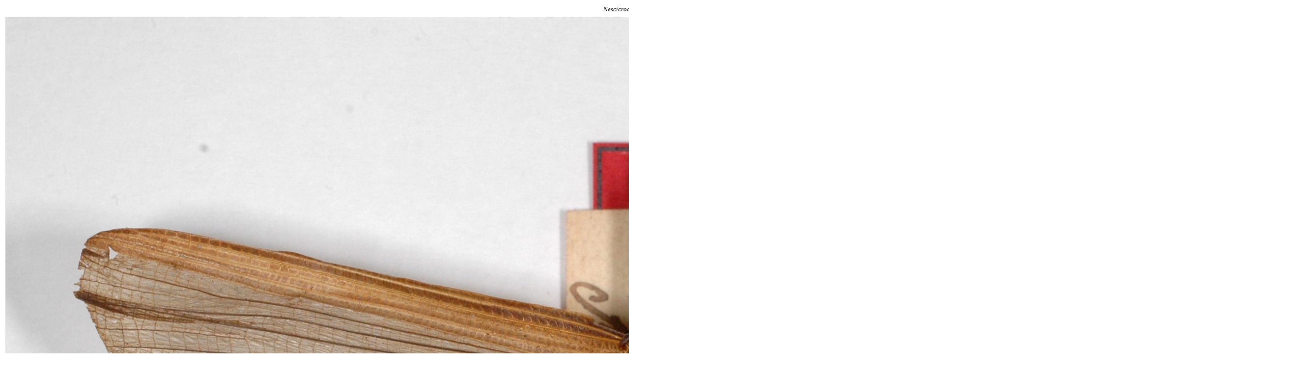

--- FILE ---
content_type: text/html; charset=utf-8
request_url: http://phasmida.archive.speciesfile.org/Common/basic/PopImage.aspx?ImageID=207513&width=640&Full=1
body_size: 1668
content:


<!DOCTYPE html PUBLIC "-//W3C//DTD XHTML 1.0 Transitional//EN" "http://www.w3.org/TR/xhtml1/DTD/xhtml1-transitional.dtd">
<html xmlns="http://www.w3.org/1999/xhtml">
<head>
	<!-- Copyright © 2007-2010 Illinois Natural History Survey and Orthopterists' Society -->
	<title>PopImage</title>
	
   <link href="../styles/Standard.css" type="text/css" rel="stylesheet" />
	
	<script type="text/javascript" language="JavaScript">
		function OK_Click()
			{
				window.returnValue = 'INSERT'; window.close();
			}
		function FULL_Click()
			{	var saveWidth; saveWidth=480
				//window.open('../basic/PopImage.aspx?ImageID=' + document.Form1.ImgID.value + '&Full=1','_self','width=640,height=480,resizable=yes,status=no,scrollbars=yes,toolbar=no', 'replace=yes');
				if (document.Form1.btnFullImage.value == 'See full size') {document.Form1.btnFullImage.value = 'See normal size';
				document.Form1.Image1.src='../basic/SendBlob.aspx?ImageID=' + document.Form1.ImgID.value;}
				else
				{document.Form1.btnFullImage.value = 'See full size'; 
				 document.Form1.Image1.src='../editImgSnd/GetThumb.aspx?ImageID=' + document.Form1.ImgID.value + '&Width=' + saveWidth;
				 }
			}
		function GetOnTop()
			{	if (TimeInt > 0) {window.focus(); TimeInt = TimeInt - 500; setTimeout("GetOnTop();", 500);}
				else {TimeInt = 0;}
			}
	</script>

	<script type="text/javascript" language="JavaScript">
			var TimeInt; TimeInt = 5000; setTimeout("GetOnTop();", 250);
	</script>

</head>
<body onblur="setTimeout('GetOnTop();', 500);">
	<form name="Form1" method="post" action="./PopImage.aspx?ImageID=207513&amp;width=640&amp;Full=1" id="Form1">
<input type="hidden" name="__VIEWSTATE" id="__VIEWSTATE" value="/[base64]/r6PPCD4U4ooFxgDaPEqja6DIbN0Ufo4Ak=" />

<input type="hidden" name="__VIEWSTATEGENERATOR" id="__VIEWSTATEGENERATOR" value="4CB001FF" />
<input type="hidden" name="__EVENTVALIDATION" id="__EVENTVALIDATION" value="/wEdAAIH/6fB4UdEIxpMyudyQxbssBBmi9RUlm6I4fOOZYoNe+bdCQ8rB44YoOU+aIylU1LhAbLLRo3o1/m216dYirRg" />
		<input name="ImgID" type="hidden" id="ImgID" value="207513" />
		<input type="hidden" id="Timer" name="Timer" />
	
		<table align="center">
			<tr>
				<td align="center">
					<span id="FullName"><i>Nescicroa</i> <i>viridilineata</i> (Bates, 1865)</span></td>
			</tr>
			<tr>
				<td align="center">
					<span id="lbl_Hidden" style="color:Firebrick;"></span></td>
			</tr>
			<tr>
				<td align="center">
					<img id="Image1" src="../basic/SendBlob.aspx?ImageID=207513&amp;Width=640" align="middle" border="0" /></td>
				
			</tr>
			<tr>
				<td>
					&nbsp;</td>
			</tr>
			<tr>
				<td align="center">
					<span id="Description">female, dorsal view (paralectotype)</span></td>
			</tr>
			<tr>
				<td align="center">
					<span id="Source"><br><small>Source: Oskar Conle & Frank Hennemann's photos, copyright ZMHB, Berlin</small></span></td>
			</tr>
		</table>
	</form>
</body>
</html>
